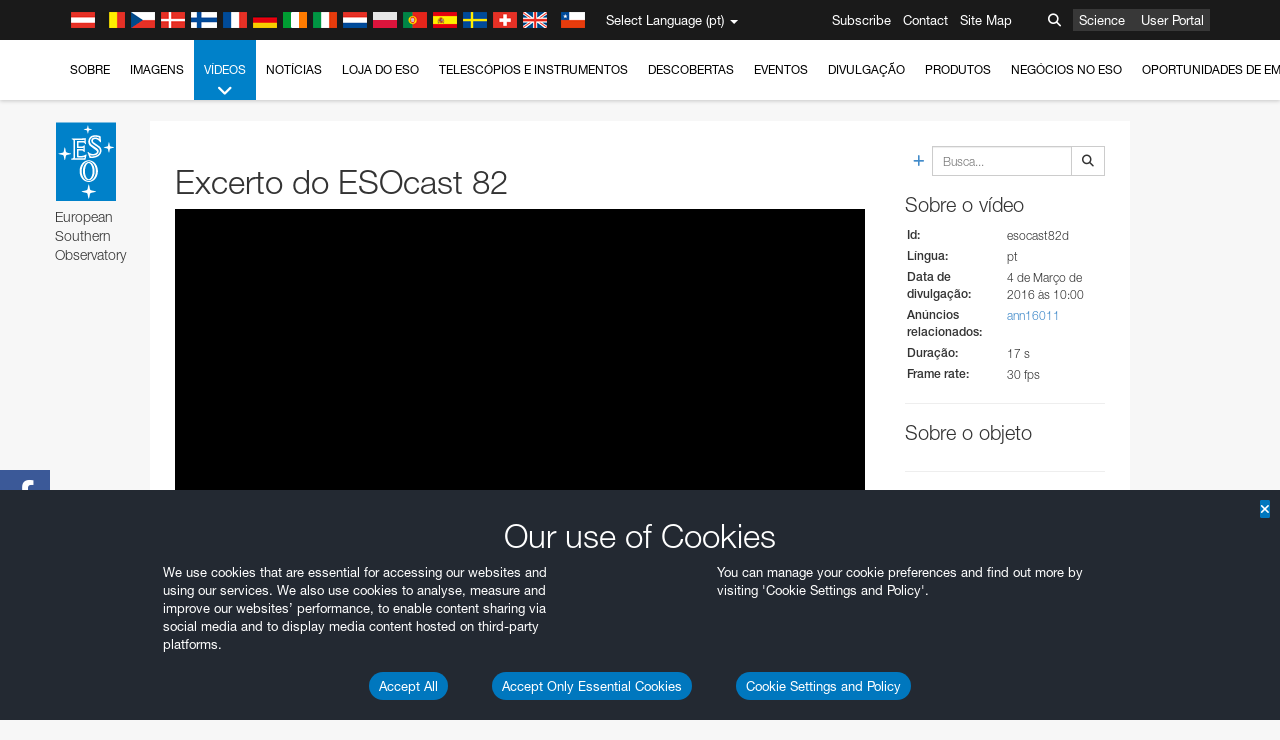

--- FILE ---
content_type: text/html; charset=utf-8
request_url: https://eso.org/public/portugal/videos/esocast82d/?lang
body_size: 15858
content:
<!DOCTYPE html>


<html lang="pt">
<head prefix="og: http://ogp.me/ns# fb: http://ogp.me/ns/fb#">
<meta charset="utf-8">
<meta http-equiv="X-UA-Compatible" content="IE=edge">
<meta name="viewport" content="width=device-width, initial-scale=1">
<base target="_top" />
<meta name="robots" content="index,follow" />

<meta name="description" content="Video Archive" />

<meta name="author" content="information@eso.org" />
<meta name="description" content="ESO, European Organisation for Astronomical Research in the Southern Hemisphere" />
<meta name="keywords" content="ESO, eso.org, Astronomy, Astrophysics, Astronomie, Suedsternwarte, telescopes, detectors, comets, planets, stars, galaxies, nebulae, universe, NTT, VLT, VLTI, ALMA, ELT, La Silla, Paranal, Garching, Chile" />
<meta name="statvooVerification" content="f546f5bccd3fb7f8c5d8e97c6beab814" />


<link rel="alternate" href="https://www.eso.org/public/videos/esocast82d/" hreflang="x-default" /><link rel="alternate" href="https://www.eso.org/public/australia/videos/esocast82d/" hreflang="en-au" /><link rel="alternate" href="https://www.eso.org/public/unitedkingdom/videos/esocast82d/" hreflang="en-gb" /><link rel="alternate" href="https://www.eso.org/public/ireland/videos/esocast82d/" hreflang="en-ie" /><link rel="alternate" href="https://www.eso.org/public/czechrepublic/videos/esocast82d/" hreflang="cs" /><link rel="alternate" href="https://www.eso.org/public/denmark/videos/esocast82d/" hreflang="da" /><link rel="alternate" href="https://www.eso.org/public/netherlands/videos/esocast82d/" hreflang="nl" /><link rel="alternate" href="https://www.eso.org/public/belgium-nl/videos/esocast82d/" hreflang="nl-be" /><link rel="alternate" href="https://www.eso.org/public/finland/videos/esocast82d/" hreflang="fi" /><link rel="alternate" href="https://www.eso.org/public/france/videos/esocast82d/" hreflang="fr" /><link rel="alternate" href="https://www.eso.org/public/belgium-fr/videos/esocast82d/" hreflang="fr-be" /><link rel="alternate" href="https://www.eso.org/public/switzerland-fr/videos/esocast82d/" hreflang="fr-ch" /><link rel="alternate" href="https://www.eso.org/public/germany/videos/esocast82d/" hreflang="de" /><link rel="alternate" href="https://www.eso.org/public/austria/videos/esocast82d/" hreflang="de-at" /><link rel="alternate" href="https://www.eso.org/public/belgium-de/videos/esocast82d/" hreflang="de-be" /><link rel="alternate" href="https://www.eso.org/public/switzerland-de/videos/esocast82d/" hreflang="de-ch" /><link rel="alternate" href="https://www.eso.org/public/italy/videos/esocast82d/" hreflang="it" /><link rel="alternate" href="https://www.eso.org/public/switzerland-it/videos/esocast82d/" hreflang="it-ch" /><link rel="alternate" href="https://www.eso.org/public/poland/videos/esocast82d/" hreflang="pl" /><link rel="alternate" href="https://www.eso.org/public/portugal/videos/esocast82d/" hreflang="pt" /><link rel="alternate" href="https://www.eso.org/public/spain/videos/esocast82d/" hreflang="es" /><link rel="alternate" href="https://www.eso.org/public/chile/videos/esocast82d/" hreflang="es-cl" /><link rel="alternate" href="https://www.eso.org/public/sweden/videos/esocast82d/" hreflang="sv" />

<link href="https://mastodon.social/@esoastronomy" rel="me">
<link rel="shortcut icon" href="https://www.eso.org/public/archives/favicon.ico" />

<title>Excerto do ESOcast 82 | ESO Portugal</title>






<!-- fonts.com tracker -->
<style type="text/css">
    @import url("https://fast.fonts.net/t/1.css?apiType=css&projectid=03892b9b-79f6-4f01-9746-af912ebf5e47");
</style>

<link href="/public/archives/djp/css/main.01d86ad5297f.css" rel="stylesheet" type="text/css" />

<link href="https://feeds.feedburner.com/EsoTopNews" rel="alternate" type="application/rss+xml" title="ESO Top News" />
<link href="https://feeds.feedburner.com/EsoAnnouncements" rel="alternate" type="application/rss+xml" title="ESO Announcements" />
<link href="https://feeds.feedburner.com/ESOcast" rel="alternate" type="application/rss+xml" title="ESOCast" />
<link href="https://recruitment.eso.org/jobs.rss" rel="alternate" type="application/rss+xml" title="Jobs@ESO" />
<link href="https://www.eso.org/public/blog/feed/" rel="alternate" type="application/rss+xml" title="ESOblog" />


<!--[if lte IE 9]>
	<script type="text/javascript" src="/public/archives/djp/js/ie8compat.4841020d40d6.js" charset="utf-8"></script>
	<script src="//oss.maxcdn.com/respond/1.4.2/respond.min.js"></SCRIpt>
	<script src="//oss.maxcdn.com/html5shiv/3.7.2/html5shiv.min.js"></script>
<![endif]-->


<meta property="fb:app_id" content="322213731148492" /><meta property="og:type" content="video.other" /><meta property="og:title" content="Excerto do ESOcast 82" /><meta property="og:image" content="https://cdn.eso.org/videos/videoframe/esocast82d.jpg" /><meta property="og:image:secure_url" content="https://cdn.eso.org/videos/videoframe/esocast82d.jpg" /><meta name="twitter:card" content="summary_large_image" /><meta property="og:url" content="https://www.eso.org/public/portugal/videos/esocast82d/" /><meta property="og:site_name" content="www.eso.org" /><meta property="og:locale" content="pt_PT" /><meta property="og:description" content="Excerto do ESOcast 82" /><meta property="og:video:secure_url" content="https://cdn.eso.org/videos/medium_podcast/esocast82d.mp4" /><meta property="og:video:type" content="video/x-m4v" />

<meta name="twitter:site" content="@ESO" />
<meta name="twitter:creator" content="@ESO" />



















</head>

<body>

<nav class="navbar-general-wrapper" role="navigation">
	<div class="navbar-general">
		<div class="minilogo">
			<a href="/public/">
				<div class="sprites-esologo-23-30" title="European Organisation for Astronomical Research in the Southern Hemisphere"></div>
			</a>
		</div>
		<div id="select-language">
			<div class="flags">
				<div title="Austria" class="sprites-flag_at"></div>
				<div title="Belgium" class="sprites-flag_be"></div>
				<div title="Czechia" class="sprites-flag_cz"></div>
				<div title="Denmark" class="sprites-flag_da"></div>
				<div title="Finland" class="sprites-flag_fi"></div>
				<div title="France" class="sprites-flag_fr"></div>
				<div title="Germany" class="sprites-flag_de"></div>
				<div title="Ireland" class="sprites-flag_ie"></div>
				<div title="Italy" class="sprites-flag_it"></div>
				<div title="Netherlands" class="sprites-flag_nl"></div>
				<div title="Poland" class="sprites-flag_pl"></div>
				<div title="Portugal" class="sprites-flag_pt"></div>
				<div title="Spain" class="sprites-flag_es"></div>
				<div title="Sweden" class="sprites-flag_sv"></div>
				<div title="Switzerland" class="sprites-flag_ch"></div>
				<div title="UK" class="sprites-flag_gb"></div>
				<div style="margin-left: 8px" title="Chile" class="sprites-flag_cl"></div>
			</div>
			<div class="languages">
				<div class="language-button">
					<span class="language-text">Select Language (pt)</span>
					<div class="language-flag"><div title="pt" class="flag sprites-flag_pt">&nbsp;</div><span> (pt)</span></div>
					<span class="caret"></span>
				</div>
				<ul class="languages-dropdown" role="menu">
				
					
					
					<li class="language"><a role="menuitem" href="/public/videos/esocast82d/?lang"><div title="International English" class="flag sprites-flag_en">&nbsp;</div>International English</a></li>
					
				
					
					
					<li class="language"><a role="menuitem" href="/public/denmark/videos/esocast82d/?lang"><div title="Dansk" class="flag sprites-flag_da">&nbsp;</div>Dansk</a></li>
					
				
					
					
					<li class="language"><a role="menuitem" href="/public/germany/videos/esocast82d/?lang"><div title="Deutsch" class="flag sprites-flag_de">&nbsp;</div>Deutsch</a></li>
					
				
					
					
					<li class="language"><a role="menuitem" href="/public/belgium-de/videos/esocast82d/?lang"><div title="Deutsch (Belgien)" class="flag sprites-flag_be">&nbsp;</div>Deutsch (Belgien)</a></li>
					
				
					
					
					<li class="language"><a role="menuitem" href="/public/switzerland-de/videos/esocast82d/?lang"><div title="Deutsch (Schweiz)" class="flag sprites-flag_ch">&nbsp;</div>Deutsch (Schweiz)</a></li>
					
				
					
					
					<li class="language"><a role="menuitem" href="/public/austria/videos/esocast82d/?lang"><div title="Deutsch (Österreich)" class="flag sprites-flag_at">&nbsp;</div>Deutsch (Österreich)</a></li>
					
				
					
					
					<li class="language"><a role="menuitem" href="/public/australia/videos/esocast82d/?lang"><div title="English (Australia)" class="flag sprites-flag_au">&nbsp;</div>English (Australia)</a></li>
					
				
					
					
					<li class="language"><a role="menuitem" href="/public/ireland/videos/esocast82d/?lang"><div title="English (Ireland)" class="flag sprites-flag_ie">&nbsp;</div>English (Ireland)</a></li>
					
				
					
					
					<li class="language"><a role="menuitem" href="/public/unitedkingdom/videos/esocast82d/?lang"><div title="English (UK)" class="flag sprites-flag_gb">&nbsp;</div>English (UK)</a></li>
					
				
					
					
					<li class="language"><a role="menuitem" href="/public/spain/videos/esocast82d/?lang"><div title="Español" class="flag sprites-flag_es">&nbsp;</div>Español</a></li>
					
				
					
					
					<li class="language"><a role="menuitem" href="/public/chile/videos/esocast82d/?lang"><div title="Español (Chile)" class="flag sprites-flag_cl">&nbsp;</div>Español (Chile)</a></li>
					
				
					
					
					<li class="language"><a role="menuitem" href="/public/france/videos/esocast82d/?lang"><div title="Français" class="flag sprites-flag_fr">&nbsp;</div>Français</a></li>
					
				
					
					
					<li class="language"><a role="menuitem" href="/public/belgium-fr/videos/esocast82d/?lang"><div title="Français (Belgique)" class="flag sprites-flag_be">&nbsp;</div>Français (Belgique)</a></li>
					
				
					
					
					<li class="language"><a role="menuitem" href="/public/switzerland-fr/videos/esocast82d/?lang"><div title="Français (Suisse)" class="flag sprites-flag_ch">&nbsp;</div>Français (Suisse)</a></li>
					
				
					
					
					<li class="language"><a role="menuitem" href="/public/italy/videos/esocast82d/?lang"><div title="Italiano" class="flag sprites-flag_it">&nbsp;</div>Italiano</a></li>
					
				
					
					
					<li class="language"><a role="menuitem" href="/public/switzerland-it/videos/esocast82d/?lang"><div title="Italiano (Svizzera)" class="flag sprites-flag_ch">&nbsp;</div>Italiano (Svizzera)</a></li>
					
				
					
					
					<li class="language"><a role="menuitem" href="/public/netherlands/videos/esocast82d/?lang"><div title="Nederlands" class="flag sprites-flag_nl">&nbsp;</div>Nederlands</a></li>
					
				
					
					
					<li class="language"><a role="menuitem" href="/public/belgium-nl/videos/esocast82d/?lang"><div title="Nederlands (België)" class="flag sprites-flag_be">&nbsp;</div>Nederlands (België)</a></li>
					
				
					
					
					<li class="language"><a role="menuitem" href="/public/poland/videos/esocast82d/?lang"><div title="Polski" class="flag sprites-flag_pl">&nbsp;</div>Polski</a></li>
					
				
					
					
					<li class="language selected"><a role="menuitem" href="/public/portugal/videos/esocast82d/?lang"><div title="Português" class="flag sprites-flag_pt">&nbsp;</div>Português</a></li>
					
				
					
					
					<li class="language"><a role="menuitem" href="/public/finland/videos/esocast82d/?lang"><div title="Suomi" class="flag sprites-flag_fi">&nbsp;</div>Suomi</a></li>
					
				
					
					
					<li class="language"><a role="menuitem" href="/public/sweden/videos/esocast82d/?lang"><div title="Svenska" class="flag sprites-flag_sv">&nbsp;</div>Svenska</a></li>
					
				
					
					
					<li class="language"><a role="menuitem" href="/public/czechrepublic/videos/esocast82d/?lang"><div title="Česky" class="flag sprites-flag_cs">&nbsp;</div>Česky</a></li>
					
				
				</ul>
			</div>
		</div>
		<div class="sections">
			<a href="https://www.eso.org/sci.html">Science</a>
			<a href="/UserPortal/">User Portal</a>
			
		</div>
		<div class="searchbox">
			<button type="button" class="btn btn-default" id="searchbox-button">
				<span class="fa fa-search"></span>
			</button>
			<div id="searchbox-dropdown">
				<form action="/public/search/" method="get" class="form-inline" role="search">
					<div class="form-group">
						<div class="input-group">
							<input type="text" value="" placeholder="Busca..." name="q" class="form-control">
							<span class="input-group-btn">
								<button class="btn btn-default" type="submit"><span class="fa fa-search"></span></button>
							</span>
						</div>

							<!-- </span> -->
						<!-- </div> -->
					</div>
				</form>
			</div>
		</div>
		<div class="links">
			<a href="/public/outreach/newsletters/esonews/">Subscribe</a>
			<a href="/public/about-eso/travel/">Contact</a>
			<a href="/public/sitemap/">Site Map</a>
		</div>
	</div>
</nav>



<nav class="main-menu-wrapper" role="navigation">
	<div class="main-menu">
		<div class="mobile-menu clearfix">
			<button class="menu-trigger"><span class="fa fa-navicon"></span> Ver menu</button>
		</div>
		



<ul class="level0 mainmenu-aim">

    <li><a href="/public/about-eso/">Sobre<span class="fa fa-angle-down level0-children-arrows"></span></a>
    
    <span class="mobile-children">
        <span class="fa fa-angle-down"></span>
    </span>
    <div class="level1-wrapper">
        <div class="level1">
            <ul id="submenu-aim-2" class="submenu-aim">
            

<li class=""><a href="/public/about-eso/organisation/">
        Organização
        
    </a></li><li class=""><a href="/public/about-eso/mission-vision-values-strategy/">
        Mission-Vision-Values-Strategy
        
    </a></li><li class=""><a href="/public/about-eso/dg-office/">
        Diretor Geral
        
    </a></li><li class=""><a href="/public/about-eso/committees.html">
        Orgãos governativos do ESO
        
    </a></li><li class="submenu"><a href="/public/about-eso/memberstates/">
        Estados Membros e Parceiros
        
            <span class="desktop-children topmenu-arrow fa fa-angle-right"></span></a><span class="mobile-children"><span class="fa fa-angle-down"></span></span><ul id="submenu-aim-7" class="submenu-aim sublevel"><li class=""><a href="/public/about-eso/memberstates/austrianinvolvement/">
        Áustria
        
    </a></li><li class=""><a href="/public/about-eso/memberstates/belgianinvolvement/">
        Bélgica
        
    </a></li><li class=""><a href="/public/about-eso/memberstates/czechinvolvement/">
        Czechia
        
    </a></li><li class=""><a href="/public/about-eso/memberstates/danishinvolvement/">
        Dinamarca
        
    </a></li><li class=""><a href="/public/about-eso/memberstates/finnishinvolvement/">
        Finlândia
        
    </a></li><li class=""><a href="/public/about-eso/memberstates/frenchinvolvement/">
        França
        
    </a></li><li class=""><a href="/public/about-eso/memberstates/germaninvolvement/">
        Alemanha
        
    </a></li><li class=""><a href="/public/about-eso/memberstates/irishinvolvement/">
        Irlanda
        
    </a></li><li class=""><a href="/public/about-eso/memberstates/italianinvolvement/">
        Itália
        
    </a></li><li class=""><a href="/public/about-eso/memberstates/dutchinvolvement/">
        Países Baixos
        
    </a></li><li class=""><a href="/public/about-eso/memberstates/polishinvolvement/">
        Polónia
        
    </a></li><li class=""><a href="/public/about-eso/memberstates/portugueseinvolvement/">
        Portugal
        
    </a></li><li class=""><a href="/public/about-eso/memberstates/spanishinvolvement/">
        Espanha
        
    </a></li><li class=""><a href="/public/about-eso/memberstates/swedishinvolvement/">
        Suécia
        
    </a></li><li class=""><a href="/public/about-eso/memberstates/swissinvolvement/">
        Suíça
        
    </a></li><li class=""><a href="/public/about-eso/memberstates/britishinvolvement/">
        Reino Unido
        
    </a></li><li class=""><a href="/public/about-eso/strategicpartners/australianinvolvement/">
        Austrália (Parceiro)
        
    </a></li></ul></li><li class="submenu"><a href="/public/about-eso/eso-and-chile/">
        ESO & Chile
        
            <span class="desktop-children topmenu-arrow fa fa-angle-right"></span></a><span class="mobile-children"><span class="fa fa-angle-down"></span></span><ul id="submenu-aim-25" class="submenu-aim sublevel"><li class=""><a href="/public/about-eso/eso-and-chile/representation-office-chile/">
        Gabinete de Representação do ESO no Chile
        
    </a></li></ul></li><li class="submenu"><a href="/public/about-eso/travel/">
        Viagens e contactos
        
            <span class="desktop-children topmenu-arrow fa fa-angle-right"></span></a><span class="mobile-children"><span class="fa fa-angle-down"></span></span><ul id="submenu-aim-27" class="submenu-aim sublevel"><li class=""><a href="/public/about-eso/travel/garching/">
        Viajar para a Sede do ESO
        
    </a></li><li class=""><a href="/public/about-eso/travel/vitacura/">
        Viajar para o Gabinete em Vitacura
        
    </a></li><li class=""><a href="/public/about-eso/travel/guesthouse/">
        Viajar para a Casa de Hóspedes
        
    </a></li><li class=""><a href="/public/about-eso/travel/lasilla/">
        Viajar para La Silla
        
    </a></li><li class=""><a href="/public/about-eso/travel/laserena/">
        Viajar para La Serena
        
    </a></li><li class=""><a href="/public/about-eso/travel/paranal/">
        Viajar para o Paranal
        
    </a></li><li class=""><a href="/public/about-eso/travel/antofagasta/">
        Viajar para Antofagasta
        
    </a></li><li class=""><a href="/public/about-eso/travel/chajnantor/">
        Viajar para o Chajnantor
        
    </a></li><li class=""><a href="/public/about-eso/travel/elt/">
        Viajar para o ELT/Armazones
        
    </a></li></ul></li><li class="submenu"><a href="/public/about-eso/visitors/">
        Visitas aos locais do ESO
        
            <span class="desktop-children topmenu-arrow fa fa-angle-right"></span></a><span class="mobile-children"><span class="fa fa-angle-down"></span></span><ul id="submenu-aim-37" class="submenu-aim sublevel"><li class=""><a href="/public/about-eso/visitors/paranal/">
        Visitas de fim de semana ao Paranal
        
    </a></li><li class=""><a href="/public/about-eso/visitors/lasilla/">
        Visitas de fim de semana a La Silla
        
    </a></li><li class=""><a href="/public/outreach/pressmedia/mediavisits/">
        Visitas dos Meios de Comunicação Social
        
    </a></li><li class=""><a href="/public/about-eso/visitors/virtual-tours/">
        Virtual Visits
        
    </a></li></ul></li><li class=""><a href="/public/about-eso/societal-benefits/">
        ESO e Sociedade
        
    </a></li><li class=""><a href="/public/about-eso/architecture/">
        Arquitetura no ESO
        
    </a></li><li class=""><a href="/public/about-eso/timeline/">
        Friso cronológico
        
    </a></li><li class="submenu"><a class="no-link children" href="#">
        Sustentabilidade
        
            <span class="desktop-children topmenu-arrow fa fa-angle-right"></span></a><span class="mobile-children"><span class="fa fa-angle-down"></span></span><ul id="submenu-aim-45" class="submenu-aim sublevel"><li class=""><a href="/public/about-eso/sustainability/green/">
        Sustentabilidade ambiental no ESO
        
    </a></li><li class=""><a href="/public/about-eso/sustainability/eso-un-sdgs/">
        O ESO e os objetivos de desenvolvimento sustentável das Nações Unidas
        
    </a></li><li class=""><a href="/public/about-eso/sustainability/dei-at-eso/">
        Diversidade, equidade e inclusão
        
    </a></li></ul></li><li class=""><a href="/public/about-eso/dark-skies-preservation/">
        Preservação do céu noturno
        
    </a></li><li class=""><a href="/public/about-eso/privacy/">
        Termos e condições
        
    </a></li>

            </ul>
        </div>
    </div>
    
    </li>

    <li><a href="/public/images/">Imagens<span class="fa fa-angle-down level0-children-arrows"></span></a>
    
    <span class="mobile-children">
        <span class="fa fa-angle-down"></span>
    </span>
    <div class="level1-wrapper">
        <div class="level1">
            <ul id="submenu-aim-51" class="submenu-aim">
            

<li class=""><a href="/public/images/search/">
        Busca avançada
        
    </a></li><li class=""><a href="/public/images/comparisons/">
        Comparação de imagens
        
    </a></li><li class="submenu"><a href="/public/images/potw/">
        Fotografia da Semana
        
            <span class="desktop-children topmenu-arrow fa fa-angle-right"></span></a><span class="mobile-children"><span class="fa fa-angle-down"></span></span><ul id="submenu-aim-54" class="submenu-aim sublevel"><li class=""><a href="/public/images/potw/archive/year/2025/">
        2025
        
    </a></li><li class=""><a href="/public/images/potw/archive/year/2024/">
        2024
        
    </a></li><li class=""><a href="/public/images/potw/archive/year/2023/">
        2023
        
    </a></li><li class=""><a href="/public/images/potw/archive/year/2022/">
        2022
        
    </a></li><li class=""><a href="/public/images/potw/archive/year/2021/">
        2021
        
    </a></li><li class=""><a href="/public/images/potw/archive/year/2020/">
        2020
        
    </a></li><li class=""><a href="/public/images/potw/archive/year/2019/">
        2019
        
    </a></li><li class=""><a href="/public/images/potw/archive/year/2018/">
        2018
        
    </a></li><li class=""><a href="/public/images/potw/archive/year/2017/">
        2017
        
    </a></li><li class=""><a href="/public/images/potw/archive/year/2016/">
        2016
        
    </a></li><li class=""><a href="/public/images/potw/archive/year/2015/">
        2015
        
    </a></li><li class=""><a href="/public/images/potw/archive/year/2014/">
        2014
        
    </a></li><li class=""><a href="/public/images/potw/archive/year/2013/">
        2013
        
    </a></li><li class=""><a href="/public/images/potw/archive/year/2012/">
        2012
        
    </a></li><li class=""><a href="/public/images/potw/archive/year/2011/">
        2011
        
    </a></li><li class=""><a href="/public/images/potw/archive/year/2010/">
        2010
        
    </a></li><li class=""><a href="/public/images/potw/archive/year/2009/">
        2009
        
    </a></li><li class=""><a href="/public/images/potw/archive/year/2008/">
        2008
        
    </a></li><li class=""><a href="/public/images/potw/archive/year/2007/">
        2007
        
    </a></li></ul></li><li class=""><a href="/public/copyright/">
        Utilização de Imagens e Vídeos do ESO
        
    </a></li>

            </ul>
        </div>
    </div>
    
    </li>

    <li class="current current-leaf"><a href="/public/videos/">Vídeos<span class="fa fa-angle-down level0-children-arrows"></span></a>
    
    <span class="mobile-children">
        <span class="fa fa-angle-down"></span>
    </span>
    <div class="level1-wrapper">
        <div class="level1">
            <ul id="submenu-aim-75" class="submenu-aim selected">
            

<li class=""><a href="/public/videos/search/">
        Busca avançada
        
    </a></li><li class=""><a href="/public/copyright/">
        Utilização de Imagens e vídeos do ESO
        
    </a></li><li class=""><a href="/public/videoformats/">
        Formatos vídeo
        
    </a></li>

            </ul>
        </div>
    </div>
    
    </li>

    <li><a href="/public/news/">Notícias<span class="fa fa-angle-down level0-children-arrows"></span></a>
    
    <span class="mobile-children">
        <span class="fa fa-angle-down"></span>
    </span>
    <div class="level1-wrapper">
        <div class="level1">
            <ul id="submenu-aim-79" class="submenu-aim">
            

<li class="submenu"><a href="/public/news/">
        Notas de Imprensa
        
            <span class="desktop-children topmenu-arrow fa fa-angle-right"></span></a><span class="mobile-children"><span class="fa fa-angle-down"></span></span><ul id="submenu-aim-80" class="submenu-aim sublevel"><li class="submenu"><a class="no-link children" href="#">
        2021-2030
        
            <span class="desktop-children topmenu-arrow fa fa-angle-right"></span></a><span class="mobile-children"><span class="fa fa-angle-down"></span></span><ul id="submenu-aim-81" class="submenu-aim sublevel"><li class=""><a href="/public/news/archive/year/2025/">
        2025
        
    </a></li><li class=""><a href="/public/news/archive/year/2024/">
        2024
        
    </a></li><li class=""><a href="/public/news/archive/year/2023/">
        2023
        
    </a></li><li class=""><a href="/public/news/archive/year/2022/">
        2022
        
    </a></li><li class=""><a href="/public/news/archive/year/2021/">
        2021
        
    </a></li></ul></li><li class="submenu"><a class="no-link children" href="#">
        2011–2020
        
            <span class="desktop-children topmenu-arrow fa fa-angle-right"></span></a><span class="mobile-children"><span class="fa fa-angle-down"></span></span><ul id="submenu-aim-87" class="submenu-aim sublevel"><li class=""><a href="/public/news/archive/year/2020/">
        2020
        
    </a></li><li class=""><a href="/public/news/archive/year/2019/">
        2019
        
    </a></li><li class=""><a href="/public/news/archive/year/2018/">
        2018
        
    </a></li><li class=""><a href="/public/news/archive/year/2017/">
        2017
        
    </a></li><li class=""><a href="/public/news/archive/year/2016/">
        2016
        
    </a></li><li class=""><a href="/public/news/archive/year/2015/">
        2015
        
    </a></li><li class=""><a href="/public/news/archive/year/2014/">
        2014
        
    </a></li><li class=""><a href="/public/news/archive/year/2013/">
        2013
        
    </a></li><li class=""><a href="/public/news/archive/year/2012/">
        2012
        
    </a></li><li class=""><a href="/public/news/archive/year/2011/">
        2011
        
    </a></li></ul></li><li class="submenu"><a class="no-link children" href="#">
        2001–2010
        
            <span class="desktop-children topmenu-arrow fa fa-angle-right"></span></a><span class="mobile-children"><span class="fa fa-angle-down"></span></span><ul id="submenu-aim-98" class="submenu-aim sublevel"><li class=""><a href="/public/news/archive/year/2010/">
        2010
        
    </a></li><li class=""><a href="/public/news/archive/year/2009/">
        2009
        
    </a></li><li class=""><a href="/public/news/archive/year/2008/">
        2008
        
    </a></li><li class=""><a href="/public/news/archive/year/2007/">
        2007
        
    </a></li><li class=""><a href="/public/news/archive/year/2006/">
        2006
        
    </a></li><li class=""><a href="/public/news/archive/year/2005/">
        2005
        
    </a></li><li class=""><a href="/public/news/archive/year/2004/">
        2004
        
    </a></li><li class=""><a href="/public/news/archive/year/2003/">
        2003
        
    </a></li><li class=""><a href="/public/news/archive/year/2002/">
        2002
        
    </a></li><li class=""><a href="/public/news/archive/year/2001/">
        2001
        
    </a></li></ul></li><li class="submenu"><a class="no-link children" href="#">
        1991–2000
        
            <span class="desktop-children topmenu-arrow fa fa-angle-right"></span></a><span class="mobile-children"><span class="fa fa-angle-down"></span></span><ul id="submenu-aim-109" class="submenu-aim sublevel"><li class=""><a href="/public/news/archive/year/2000/">
        2000
        
    </a></li><li class=""><a href="/public/news/archive/year/1999/">
        1999
        
    </a></li><li class=""><a href="/public/news/archive/year/1998/">
        1998
        
    </a></li><li class=""><a href="/public/news/archive/year/1997/">
        1997
        
    </a></li><li class=""><a href="/public/news/archive/year/1996/">
        1996
        
    </a></li><li class=""><a href="/public/news/archive/year/1995/">
        1995
        
    </a></li><li class=""><a href="/public/news/archive/year/1994/">
        1994
        
    </a></li><li class=""><a href="/public/news/archive/year/1993/">
        1993
        
    </a></li><li class=""><a href="/public/news/archive/year/1992/">
        1992
        
    </a></li><li class=""><a href="/public/news/archive/year/1991/">
        1991
        
    </a></li></ul></li><li class="submenu"><a class="no-link children" href="#">
        1985–1990
        
            <span class="desktop-children topmenu-arrow fa fa-angle-right"></span></a><span class="mobile-children"><span class="fa fa-angle-down"></span></span><ul id="submenu-aim-120" class="submenu-aim sublevel"><li class=""><a href="/public/news/archive/year/1990/">
        1990
        
    </a></li><li class=""><a href="/public/news/archive/year/1989/">
        1989
        
    </a></li><li class=""><a href="/public/news/archive/year/1988/">
        1988
        
    </a></li><li class=""><a href="/public/news/archive/year/1987/">
        1987
        
    </a></li><li class=""><a href="/public/news/archive/year/1986/">
        1986
        
    </a></li><li class=""><a href="/public/news/archive/year/1985/">
        1985
        
    </a></li></ul></li></ul></li><li class="submenu"><a href="/public/announcements/">
        Anúncios
        
            <span class="desktop-children topmenu-arrow fa fa-angle-right"></span></a><span class="mobile-children"><span class="fa fa-angle-down"></span></span><ul id="submenu-aim-127" class="submenu-aim sublevel"><li class=""><a href="/public/announcements/archive/year/2025/">
        2025
        
    </a></li><li class=""><a href="/public/announcements/archive/year/2024/">
        2024
        
    </a></li><li class=""><a href="/public/announcements/archive/year/2023/">
        2023
        
    </a></li><li class=""><a href="/public/announcements/archive/year/2022/">
        2022
        
    </a></li><li class=""><a href="/public/announcements/archive/year/2021/">
        2021
        
    </a></li><li class=""><a href="/public/announcements/archive/year/2020/">
        2020
        
    </a></li><li class=""><a href="/public/announcements/archive/year/2019/">
        2019
        
    </a></li><li class=""><a href="/public/announcements/archive/year/2018/">
        2018
        
    </a></li><li class=""><a href="/public/announcements/archive/year/2017/">
        2017
        
    </a></li><li class=""><a href="/public/announcements/archive/year/2016/">
        2016
        
    </a></li><li class=""><a href="/public/announcements/archive/year/2015/">
        2015
        
    </a></li><li class=""><a href="/public/announcements/archive/year/2014/">
        2014
        
    </a></li><li class=""><a href="/public/announcements/archive/year/2013/">
        2013
        
    </a></li><li class=""><a href="/public/announcements/archive/year/2012/">
        2012
        
    </a></li><li class=""><a href="/public/announcements/archive/year/2011/">
        2011
        
    </a></li><li class=""><a href="/public/announcements/archive/year/2010/">
        2010
        
    </a></li><li class=""><a href="/public/announcements/archive/year/2009/">
        2009
        
    </a></li></ul></li><li class=""><a href="https://www.eso.org/public/blog/">
        ESOblog
        
    </a></li><li class="submenu"><a href="/public/outreach/pressmedia/">
        Sala de Imprensa
        
            <span class="desktop-children topmenu-arrow fa fa-angle-right"></span></a><span class="mobile-children"><span class="fa fa-angle-down"></span></span><ul id="submenu-aim-146" class="submenu-aim sublevel"><li class=""><a href="/public/outreach/pressmedia/mediavisits/">
        Visitas dos Meios de Comunicação Social
        
    </a></li><li class=""><a href="/public/copyright/">
        Nota de Direitos de Autor
        
    </a></li></ul></li><li class=""><a href="/public/newsletters/">
        Boletins Informativos do ESO
        
    </a></li>

            </ul>
        </div>
    </div>
    
    </li>

    <li><a href="/public/shop/">Loja do ESO<span class="fa fa-angle-down level0-children-arrows"></span></a>
    
    <span class="mobile-children">
        <span class="fa fa-angle-down"></span>
    </span>
    <div class="level1-wrapper">
        <div class="level1">
            <ul id="submenu-aim-150" class="submenu-aim">
            

<li class="submenu"><a href="/public/shop/category/">
        Produtos da loja
        
            <span class="desktop-children topmenu-arrow fa fa-angle-right"></span></a><span class="mobile-children"><span class="fa fa-angle-down"></span></span><ul id="submenu-aim-151" class="submenu-aim sublevel"><li class=""><a href="/public/shop/category/annualreport/">
        Relatórios Anuais
        
    </a></li><li class=""><a href="/public/shop/category/apparel/">
        Indumentária
        
    </a></li><li class=""><a href="/public/shop/category/book/">
        Livros
        
    </a></li><li class=""><a href="/public/shop/category/brochure/">
        Brochuras
        
    </a></li><li class=""><a href="/public/shop/category/calendar/">
        Calendários
        
    </a></li><li class=""><a href="/public/shop/category/capjournal/">
        Revistas CAP
        
    </a></li><li class=""><a href="/public/shop/category/conferenceitem/">
        Conferências
        
    </a></li><li class=""><a href="/public/shop/category/media/">
        DVDs/Bluray/CDs
        
    </a></li><li class=""><a href="/public/shop/category/supernovaactivity/">
        ESO Supernova Activities
        
    </a></li><li class=""><a href="/public/shop/category/flyer/">
        Folhetos
        
    </a></li><li class=""><a href="/public/shop/category/handout/">
        Panfletos
        
    </a></li><li class=""><a href="/public/shop/category/map/">
        Mapas
        
    </a></li><li class=""><a href="/public/shop/category/merchandise/">
        Mercadoria
        
    </a></li><li class=""><a href="/public/shop/category/mountedimage/">
        Imagens emolduradas
        
    </a></li><li class=""><a href="/public/shop/category/postcard/">
        Postais
        
    </a></li><li class=""><a href="/public/shop/category/printedposter/">
        Posters
        
    </a></li><li class=""><a href="/public/shop/category/technicaldocument/">
        Relatórios
        
    </a></li><li class=""><a href="/public/shop/category/sticker/">
        Autocolantes
        
    </a></li></ul></li><li class=""><a href="/public/shop/cart/">
        Ver carrinho de compras
        
    </a></li><li class=""><a href="/public/shop/checkout/">
        Finalizar compra
        
    </a></li><li class="submenu"><a href="/public/shopinfo/">
        Informação
        
            <span class="desktop-children topmenu-arrow fa fa-angle-right"></span></a><span class="mobile-children"><span class="fa fa-angle-down"></span></span><ul id="submenu-aim-172" class="submenu-aim sublevel"><li class=""><a href="/public/shopinfo/bulk_orders/">
        Grandes encomendas
        
    </a></li><li class=""><a href="/public/shopinfo/">
        Passos da compra
        
    </a></li><li class=""><a href="/public/shopinfo/payment/">
        Pagamento
        
    </a></li><li class=""><a href="/public/shopinfo/shipping/">
        Envio
        
    </a></li><li class=""><a href="/public/shopinfo/shopstaff/">
        Compras para funcionários
        
    </a></li><li class=""><a href="/public/shopinfo/terms/">
        Termos e Condições
        
    </a></li></ul></li><li class=""><a href="/public/shop/freeorder/">
        Encomendas gratuitas para educadores e membros dos meios de comunicação social
        
    </a></li>

            </ul>
        </div>
    </div>
    
    </li>

    <li><a href="/public/teles-instr/">Telescópios e Instrumentos<span class="fa fa-angle-down level0-children-arrows"></span></a>
    
    <span class="mobile-children">
        <span class="fa fa-angle-down"></span>
    </span>
    <div class="level1-wrapper">
        <div class="level1">
            <ul id="submenu-aim-180" class="submenu-aim">
            

<li class="submenu"><a href="/public/teles-instr/paranal-observatory/">
        Observatório do Paranal
        
            <span class="desktop-children topmenu-arrow fa fa-angle-right"></span></a><span class="mobile-children"><span class="fa fa-angle-down"></span></span><ul id="submenu-aim-181" class="submenu-aim sublevel"><li class="submenu"><a href="/public/teles-instr/paranal-observatory/vlt/">
        Very Large Telescope
        
            <span class="desktop-children topmenu-arrow fa fa-angle-right"></span></a><span class="mobile-children"><span class="fa fa-angle-down"></span></span><ul id="submenu-aim-182" class="submenu-aim sublevel"><li class="submenu"><a href="/public/teles-instr/paranal-observatory/vlt/vlt-instr/">
        Instrumentos do VLT
        
            <span class="desktop-children topmenu-arrow fa fa-angle-right"></span></a><span class="mobile-children"><span class="fa fa-angle-down"></span></span><ul id="submenu-aim-183" class="submenu-aim sublevel"><li class=""><a href="/public/teles-instr/paranal-observatory/vlt/vlt-instr/4lgsf/">
        4LGSF
        
    </a></li><li class=""><a href="/public/teles-instr/paranal-observatory/vlt/vlt-instr/cubes/">
        CUBES
        
    </a></li><li class=""><a href="/public/teles-instr/paranal-observatory/vlt/vlt-instr/crires+/">
        CRIRES+
        
    </a></li><li class=""><a href="/public/teles-instr/paranal-observatory/vlt/vlt-instr/espresso/">
        ESPRESSO
        
    </a></li><li class=""><a href="/public/teles-instr/paranal-observatory/vlt/vlt-instr/eris/">
        ERIS
        
    </a></li><li class=""><a href="/public/teles-instr/paranal-observatory/vlt/vlt-instr/flames/">
        FLAMES
        
    </a></li><li class=""><a href="/public/teles-instr/paranal-observatory/vlt/vlt-instr/fors/">
        FORS1 and FORS2
        
    </a></li><li class=""><a href="/public/teles-instr/paranal-observatory/vlt/vlt-instr/hawk-i/">
        HAWK-I
        
    </a></li><li class=""><a href="/public/teles-instr/paranal-observatory/vlt/vlt-instr/kmos/">
        KMOS
        
    </a></li><li class=""><a href="/public/teles-instr/paranal-observatory/vlt/vlt-instr/moons/">
        MOONS
        
    </a></li><li class=""><a href="/public/teles-instr/paranal-observatory/vlt/vlt-instr/muse/">
        MUSE
        
    </a></li><li class=""><a href="/public/teles-instr/paranal-observatory/vlt/vlt-instr/sphere/">
        SPHERE
        
    </a></li><li class=""><a href="/public/teles-instr/paranal-observatory/vlt/vlt-instr/uves/">
        UVES
        
    </a></li><li class=""><a href="/public/teles-instr/paranal-observatory/vlt/vlt-instr/visir/">
        VISIR
        
    </a></li><li class=""><a href="/public/teles-instr/paranal-observatory/vlt/vlt-instr/x-shooter/">
        X-shooter
        
    </a></li></ul></li><li class="submenu"><a href="/public/teles-instr/paranal-observatory/vlt/vlti/">
        Interferómetro do VLT
        
            <span class="desktop-children topmenu-arrow fa fa-angle-right"></span></a><span class="mobile-children"><span class="fa fa-angle-down"></span></span><ul id="submenu-aim-199" class="submenu-aim sublevel"><li class=""><a href="/public/teles-instr/paranal-observatory/vlt/vlt-instr/gravity+/">
        GRAVITY+
        
    </a></li><li class=""><a href="/public/teles-instr/paranal-observatory/vlt/vlt-instr/gravity/">
        GRAVITY
        
    </a></li><li class=""><a href="/public/teles-instr/paranal-observatory/vlt/vlt-instr/matisse/">
        MATISSE
        
    </a></li><li class=""><a href="/public/teles-instr/paranal-observatory/vlt/vlt-instr/naomi/">
        NAOMI
        
    </a></li><li class=""><a href="/public/teles-instr/paranal-observatory/vlt/vlt-instr/pionier/">
        PIONIER
        
    </a></li></ul></li><li class=""><a href="/public/teles-instr/paranal-observatory/vlt/auxiliarytelescopes/">
        Telescópios Auxiliares
        
    </a></li></ul></li><li class="submenu"><a href="/public/teles-instr/paranal-observatory/surveytelescopes/">
        Telescópios de rastreio
        
            <span class="desktop-children topmenu-arrow fa fa-angle-right"></span></a><span class="mobile-children"><span class="fa fa-angle-down"></span></span><ul id="submenu-aim-206" class="submenu-aim sublevel"><li class="submenu"><a href="/public/teles-instr/paranal-observatory/surveytelescopes/vista/">
        VISTA
        
            <span class="desktop-children topmenu-arrow fa fa-angle-right"></span></a><span class="mobile-children"><span class="fa fa-angle-down"></span></span><ul id="submenu-aim-207" class="submenu-aim sublevel"><li class=""><a href="/public/teles-instr/paranal-observatory/surveytelescopes/vista/mirror/">
        O espelho VISTA
        
    </a></li><li class=""><a href="/public/teles-instr/paranal-observatory/surveytelescopes/vista/4most/">
        4MOST
        
    </a></li><li class=""><a href="/public/teles-instr/paranal-observatory/surveytelescopes/vista/surveys/">
        Os rastreios VISTA
        
    </a></li><li class=""><a href="/public/teles-instr/paranal-observatory/surveytelescopes/vista/consortium/">
        O consórcio VISTA
        
    </a></li></ul></li><li class="submenu"><a href="/public/teles-instr/paranal-observatory/surveytelescopes/vst/">
        VST
        
            <span class="desktop-children topmenu-arrow fa fa-angle-right"></span></a><span class="mobile-children"><span class="fa fa-angle-down"></span></span><ul id="submenu-aim-212" class="submenu-aim sublevel"><li class=""><a href="/public/teles-instr/paranal-observatory/surveytelescopes/vst/mirror/">
        The VST mirrors
        
    </a></li><li class=""><a href="/public/teles-instr/paranal-observatory/surveytelescopes/vst/camera/">
        OmegaCAM
        
    </a></li><li class=""><a href="/public/teles-instr/paranal-observatory/surveytelescopes/vst/surveys/">
        OS rastreios VST
        
    </a></li></ul></li></ul></li><li class=""><a href="/public/teles-instr/paranal-observatory/speculoos/">
        SPECULOOS
        
    </a></li><li class=""><a href="/public/teles-instr/paranal-observatory/ngts/">
        NGTS
        
    </a></li><li class=""><a href="/public/teles-instr/paranal-observatory/ctao/">
        Cherenkov Telescope Array Observatory
        
    </a></li></ul></li><li class="submenu"><a href="/public/teles-instr/lasilla/">
        Observatório de La Silla
        
            <span class="desktop-children topmenu-arrow fa fa-angle-right"></span></a><span class="mobile-children"><span class="fa fa-angle-down"></span></span><ul id="submenu-aim-219" class="submenu-aim sublevel"><li class=""><a href="/public/teles-instr/lasilla/swedish/">
        Telescópio submilimétrico sueco-ESO
        
    </a></li><li class="submenu"><a href="/public/teles-instr/lasilla/ntt/">
        New Technology Telescope
        
            <span class="desktop-children topmenu-arrow fa fa-angle-right"></span></a><span class="mobile-children"><span class="fa fa-angle-down"></span></span><ul id="submenu-aim-221" class="submenu-aim sublevel"><li class=""><a href="/public/teles-instr/lasilla/ntt/efosc2/">
        EFOSC2
        
    </a></li><li class=""><a href="/public/teles-instr/lasilla/ntt/sofi/">
        SOFI
        
    </a></li><li class=""><a href="/public/teles-instr/lasilla/ntt/soxs/">
        SOXS
        
    </a></li></ul></li><li class="submenu"><a href="/public/teles-instr/lasilla/36/">
        Telescópio de 3,6 metros do ESO
        
            <span class="desktop-children topmenu-arrow fa fa-angle-right"></span></a><span class="mobile-children"><span class="fa fa-angle-down"></span></span><ul id="submenu-aim-225" class="submenu-aim sublevel"><li class=""><a href="/public/teles-instr/lasilla/36/harps/">
        HARPS
        
    </a></li><li class=""><a href="/public/teles-instr/lasilla/36/nirps/">
        NIRPS
        
    </a></li></ul></li><li class="submenu"><a href="/public/teles-instr/lasilla/mpg22/">
        Telescópio MPG/ESO de 2,2 metros
        
            <span class="desktop-children topmenu-arrow fa fa-angle-right"></span></a><span class="mobile-children"><span class="fa fa-angle-down"></span></span><ul id="submenu-aim-228" class="submenu-aim sublevel"><li class=""><a href="/public/teles-instr/lasilla/mpg22/feros/">
        FEROS
        
    </a></li><li class=""><a href="/public/teles-instr/lasilla/mpg22/grond/">
        GROND
        
    </a></li><li class=""><a href="/public/teles-instr/lasilla/mpg22/wfi/">
        WFI
        
    </a></li></ul></li><li class="submenu"><a href="/public/teles-instr/lasilla/swiss/">
        Telescópio suíço de 1,2 metros Leonhard Euler
        
            <span class="desktop-children topmenu-arrow fa fa-angle-right"></span></a><span class="mobile-children"><span class="fa fa-angle-down"></span></span><ul id="submenu-aim-232" class="submenu-aim sublevel"><li class=""><a href="/public/teles-instr/lasilla/swiss/coralie/">
        CORALIE
        
    </a></li></ul></li><li class=""><a href="/public/teles-instr/lasilla/rem/">
        Telescópio Rapid Eye Mount
        
    </a></li><li class=""><a href="/public/teles-instr/lasilla/trappist/">
        TRAnsiting Planets and PlanetesImals Small Telescope–South
        
    </a></li><li class="submenu"><a href="/public/teles-instr/lasilla/danish154/">
        Telescópio dinamarquês de 1,54 metros
        
            <span class="desktop-children topmenu-arrow fa fa-angle-right"></span></a><span class="mobile-children"><span class="fa fa-angle-down"></span></span><ul id="submenu-aim-236" class="submenu-aim sublevel"><li class=""><a href="/public/teles-instr/lasilla/danish154/dfosc/">
        DFOSC
        
    </a></li></ul></li><li class=""><a href="/public/teles-instr/lasilla/tarot/">
        Télescope à Action Rapide pour les Objets Transitoires
        
    </a></li><li class=""><a href="/public/teles-instr/lasilla/1mschmidt/">
        Telescópio Schmidt de 1 metro do ESO
        
    </a></li><li class=""><a href="/public/teles-instr/lasilla/152metre/">
        Telescópio de 1,52 metros do ESO
        
    </a></li><li class="submenu"><a href="/public/teles-instr/lasilla/1metre/">
        Telescópio de 1 metro do ESO
        
            <span class="desktop-children topmenu-arrow fa fa-angle-right"></span></a><span class="mobile-children"><span class="fa fa-angle-down"></span></span><ul id="submenu-aim-241" class="submenu-aim sublevel"><li class=""><a href="/public/teles-instr/lasilla/1metre/fideos/">
        FIDEOS
        
    </a></li></ul></li><li class=""><a href="/public/teles-instr/lasilla/05metre/">
        Telescópio de 0,5 metros do ESO
        
    </a></li><li class=""><a href="/public/teles-instr/lasilla/coude/">
        Telescópio Auxiliar Coudé
        
    </a></li><li class=""><a href="/public/teles-instr/lasilla/marly/">
        Telescópio MarLy de 1 metro
        
    </a></li><li class=""><a href="/public/teles-instr/lasilla/09metre/">
        Telescópio holandês de 0,9 metros
        
    </a></li><li class=""><a href="/public/teles-instr/lasilla/t70/">
        Telescópio suíço T70
        
    </a></li><li class=""><a href="/public/teles-instr/lasilla/bochum/">
        Telescópio Bochum de 0,61 metros
        
    </a></li><li class=""><a href="/public/teles-instr/lasilla/danish05/">
        Telescópio dinamarquês de 0,5 metros
        
    </a></li><li class=""><a href="/public/teles-instr/lasilla/gpo/">
        Telescópio Grand Prisme Objectif
        
    </a></li><li class=""><a href="/public/teles-instr/lasilla/swiss04/">
        Telescópio suíço de 0,4 metros
        
    </a></li><li class=""><a href="/public/teles-instr/lasilla/marseille/">
        Telescópio de Marseilha de 0,36 metros
        
    </a></li><li class=""><a href="/public/teles-instr/lasilla/grb/">
        Sistema de Monitorização GBR
        
    </a></li><li class=""><a href="/public/teles-instr/lasilla/mascara/">
        MASCARA
        
    </a></li><li class=""><a href="/public/teles-instr/lasilla/blackgem/">
        BlackGEM
        
    </a></li><li class=""><a href="/public/teles-instr/lasilla/extra/">
        ExTrA
        
    </a></li><li class=""><a href="/public/teles-instr/lasilla/test-bed/">
        Test-Bed Telescope
        
    </a></li></ul></li><li class="submenu"><a href="/public/teles-instr/apex/">
        APEX
        
            <span class="desktop-children topmenu-arrow fa fa-angle-right"></span></a><span class="mobile-children"><span class="fa fa-angle-down"></span></span><ul id="submenu-aim-258" class="submenu-aim sublevel"><li class=""><a href="/public/teles-instr/apex/artemis/">
        ArTéMiS
        
    </a></li><li class=""><a href="/public/teles-instr/apex/champ-plus/">
        CHAMP+
        
    </a></li><li class=""><a href="/public/teles-instr/apex/concerto/">
        CONCERTO
        
    </a></li><li class=""><a href="/public/teles-instr/apex/flash-plus/">
        FLASH+
        
    </a></li><li class=""><a href="/public/teles-instr/apex/pi230/">
        PI230
        
    </a></li><li class=""><a href="/public/teles-instr/apex/saboca/">
        SABOCA
        
    </a></li><li class=""><a href="/public/teles-instr/apex/sepia/">
        SEPIA
        
    </a></li></ul></li><li class="submenu"><a href="/public/teles-instr/alma/">
        ALMA
        
            <span class="desktop-children topmenu-arrow fa fa-angle-right"></span></a><span class="mobile-children"><span class="fa fa-angle-down"></span></span><ul id="submenu-aim-266" class="submenu-aim sublevel"><li class=""><a href="/public/teles-instr/alma/antennas/">
        Antenas
        
    </a></li><li class=""><a href="/public/teles-instr/alma/transporters/">
        Transportadores
        
    </a></li><li class=""><a href="/public/teles-instr/alma/interferometry/">
        Interferometria
        
    </a></li><li class=""><a href="/public/teles-instr/alma/receiver-bands/">
        Bandas Receptoras
        
    </a></li><li class=""><a href="/public/teles-instr/alma/residencia/">
        Residencia ALMA
        
    </a></li><li class=""><a href="/public/teles-instr/alma/wsu/">
        Wideband Sensitivity Upgrade
        
    </a></li></ul></li><li class=""><a href="/public/teles-instr/elt/">
        ELT
        
    </a></li><li class="submenu"><a href="/public/teles-instr/technology/">
        Tecnologia para telescópios
        
            <span class="desktop-children topmenu-arrow fa fa-angle-right"></span></a><span class="mobile-children"><span class="fa fa-angle-down"></span></span><ul id="submenu-aim-274" class="submenu-aim sublevel"><li class=""><a href="/public/teles-instr/technology/active_optics/">
        Óptica ativa
        
    </a></li><li class=""><a href="/public/teles-instr/technology/adaptive_optics/">
        Óptica adaptativa
        
    </a></li><li class=""><a href="/public/teles-instr/technology/ifu/">
        Unidades de Campo Integral
        
    </a></li><li class=""><a href="/public/teles-instr/technology/interferometry/">
        Interferometria
        
    </a></li><li class=""><a href="/public/teles-instr/technology/spectroscopy/">
        Espectroscopia
        
    </a></li><li class=""><a href="/public/teles-instr/technology/polarimetry/">
        Polarimetria
        
    </a></li></ul></li><li class=""><a href="/public/teles-instr/instruments/">
        Instrumentos
        
    </a></li>

            </ul>
        </div>
    </div>
    
    </li>

    <li><a href="/public/science/">Descobertas<span class="fa fa-angle-down level0-children-arrows"></span></a>
    
    <span class="mobile-children">
        <span class="fa fa-angle-down"></span>
    </span>
    <div class="level1-wrapper">
        <div class="level1">
            <ul id="submenu-aim-282" class="submenu-aim">
            

<li class=""><a href="/public/science/key-discoveries/">
        Descobertas astronómicas principais do ESO
        
    </a></li><li class=""><a href="/public/science/exoplanets/">
        Exoplanetas
        
    </a></li><li class=""><a href="/public/science/gravitationalwaves/">
        Detecções visíveis de fontes de ondas gravitacionais
        
    </a></li><li class="submenu"><a class="no-link children" href="#">
        Buracos negros
        
            <span class="desktop-children topmenu-arrow fa fa-angle-right"></span></a><span class="mobile-children"><span class="fa fa-angle-down"></span></span><ul id="submenu-aim-286" class="submenu-aim sublevel"><li class=""><a href="https://www.eso.org/public/science/event-horizon/">
        Primeira imagem de um buraco negro
        
    </a></li><li class=""><a href="https://www.eso.org/public/science/EHT-MilkyWay/">
        Primeira imagem do buraco negro central da Via Láctea
        
    </a></li><li class=""><a href="https://www.eso.org/public/science/gc/">
        Mais sobre o buraco negro situado no centro galático
        
    </a></li></ul></li><li class=""><a href="/public/science/grb/">
        Explosões de raios gama
        
    </a></li><li class=""><a href="/public/science/archive/">
        Arquivo Científico
        
    </a></li>

            </ul>
        </div>
    </div>
    
    </li>

    <li><a href="/public/events/">Eventos<span class="fa fa-angle-down level0-children-arrows"></span></a>
    
    <span class="mobile-children">
        <span class="fa fa-angle-down"></span>
    </span>
    <div class="level1-wrapper">
        <div class="level1">
            <ul id="submenu-aim-292" class="submenu-aim">
            

<li class="submenu"><a href="/public/events/exhibitions/">
        Exposições
        
            <span class="desktop-children topmenu-arrow fa fa-angle-right"></span></a><span class="mobile-children"><span class="fa fa-angle-down"></span></span><ul id="submenu-aim-293" class="submenu-aim sublevel"><li class=""><a href="/public/events/exhibitions/perma_exhibitions/">
        Exposições Permanentes do ESO
        
    </a></li></ul></li>

            </ul>
        </div>
    </div>
    
    </li>

    <li><a href="/public/outreach/">Divulgação<span class="fa fa-angle-down level0-children-arrows"></span></a>
    
    <span class="mobile-children">
        <span class="fa fa-angle-down"></span>
    </span>
    <div class="level1-wrapper">
        <div class="level1">
            <ul id="submenu-aim-295" class="submenu-aim">
            

<li class="submenu"><a href="/public/outreach/eduoff/">
        Educação
        
            <span class="desktop-children topmenu-arrow fa fa-angle-right"></span></a><span class="mobile-children"><span class="fa fa-angle-down"></span></span><ul id="submenu-aim-296" class="submenu-aim sublevel"><li class=""><a href="https://supernova.eso.org/education/teacher-training/">
        Escolas para professores
        
    </a></li><li class=""><a href="http://kids.alma.cl/?lang=en">
        ALMA para as Crianças
        
    </a></li></ul></li><li class="submenu"><a class="no-link children" href="#">
        Parcerias
        
            <span class="desktop-children topmenu-arrow fa fa-angle-right"></span></a><span class="mobile-children"><span class="fa fa-angle-down"></span></span><ul id="submenu-aim-299" class="submenu-aim sublevel"><li class=""><a href="/public/outreach/partnerships/eson/">
        Rede de Divulgação Científica do ESO
        
    </a></li></ul></li><li class=""><a href="/public/outreach/social/">
        Redes Sociais
        
    </a></li><li class=""><a href="https://www.eso.org/public/outreach/webcams/">
        Câmaras web
        
    </a></li><li class=""><a href="https://supernova.eso.org/">
        ESO Supernova
        
    </a></li><li class=""><a href="/public/outreach/ai-disclaimer/">
        AI Disclaimer
        
    </a></li>

            </ul>
        </div>
    </div>
    
    </li>

    <li><a href="/public/products/">Produtos<span class="fa fa-angle-down level0-children-arrows"></span></a>
    
    <span class="mobile-children">
        <span class="fa fa-angle-down"></span>
    </span>
    <div class="level1-wrapper">
        <div class="level1">
            <ul id="submenu-aim-305" class="submenu-aim">
            

<li class="submenu"><a class="no-link children" href="#">
        Audiovisual e multimédia
        
            <span class="desktop-children topmenu-arrow fa fa-angle-right"></span></a><span class="mobile-children"><span class="fa fa-angle-down"></span></span><ul id="submenu-aim-306" class="submenu-aim sublevel"><li class=""><a href="/public/products/models3d/">
        Modelos 3D
        
    </a></li><li class=""><a href="/public/products/music/">
        Música
        
    </a></li><li class=""><a href="/public/products/planetariumshows/">
        Espectáculos de planetário
        
    </a></li><li class=""><a href="/public/products/presentations/">
        Apresentações
        
    </a></li><li class=""><a href="/public/products/soundscapes/">
        Soundscapes
        
    </a></li><li class=""><a href="https://www.eso.org/public/products/virtualbackgrounds/">
        Virtual Backgrounds
        
    </a></li><li class=""><a href="/public/products/virtualtours/">
        Visitas Virtuais
        
    </a></li></ul></li><li class="submenu"><a class="no-link children" href="#">
        Produtos impressos
        
            <span class="desktop-children topmenu-arrow fa fa-angle-right"></span></a><span class="mobile-children"><span class="fa fa-angle-down"></span></span><ul id="submenu-aim-314" class="submenu-aim sublevel"><li class=""><a href="/public/products/annualreports/">
        Relatórios Anuais
        
    </a></li><li class=""><a href="/public/products/books/">
        Livros
        
    </a></li><li class=""><a href="/public/products/brochures/">
        Brochuras
        
    </a></li><li class=""><a href="/public/products/calendars/">
        Calendários
        
    </a></li><li class=""><a href="/public/products/flyers/">
        Folhetos
        
    </a></li><li class=""><a href="/public/products/maps/">
        Mapas
        
    </a></li><li class=""><a href="/public/products/presskits/">
        Kits de imprensa
        
    </a></li><li class=""><a href="/public/products/postcards/">
        Postais
        
    </a></li><li class=""><a href="/public/products/stickers/">
        Autocolantes
        
    </a></li><li class=""><a href="/public/products/print_posters/">
        Posters impressos
        
    </a></li><li class=""><a href="/public/products/papermodels/">
        Modelos em papel
        
    </a></li></ul></li><li class="submenu"><a href="/public/products/merchandise/">
        Mercadoria
        
            <span class="desktop-children topmenu-arrow fa fa-angle-right"></span></a><span class="mobile-children"><span class="fa fa-angle-down"></span></span><ul id="submenu-aim-326" class="submenu-aim sublevel"><li class=""><a href="/public/products/merchandise/">
        Mercadoria
        
    </a></li><li class=""><a href="/public/products/apparel/">
        Indumentária
        
    </a></li><li class=""><a href="/public/products/mountedimages/">
        Imagens emolduradas
        
    </a></li></ul></li><li class="submenu"><a class="no-link children" href="#">
        Produtos eletrónicos
        
            <span class="desktop-children topmenu-arrow fa fa-angle-right"></span></a><span class="mobile-children"><span class="fa fa-angle-down"></span></span><ul id="submenu-aim-330" class="submenu-aim sublevel"><li class=""><a href="/public/products/elec_posters/">
        Posters eletrónicos
        
    </a></li><li class=""><a href="https://www.eso.org/public/products/virtualbackgrounds/">
        Virtual Backgrounds
        
    </a></li></ul></li><li class=""><a href="/public/products/exhibitions/">
        Material para exposições
        
    </a></li><li class=""><a href="/public/products/logos/">
        Logótipos
        
    </a></li><li class=""><a href="/public/shop/">
        Encomende na loja do ESO
        
    </a></li>

            </ul>
        </div>
    </div>
    
    </li>

    <li><a href="/public/industry/">Negócios no ESO<span class="fa fa-angle-down level0-children-arrows"></span></a>
    
    <span class="mobile-children">
        <span class="fa fa-angle-down"></span>
    </span>
    <div class="level1-wrapper">
        <div class="level1">
            <ul id="submenu-aim-336" class="submenu-aim">
            

<li class=""><a href="/public/industry/cp.html">
        Aquisição no ESO
        
    </a></li><li class=""><a href="https://www.eso.org/public/industry/events/">
        Eventos para a Indústria
        
    </a></li><li class="submenu"><a href="/public/industry/techtrans/">
        Transferência de tecnologia
        
            <span class="desktop-children topmenu-arrow fa fa-angle-right"></span></a><span class="mobile-children"><span class="fa fa-angle-down"></span></span><ul id="submenu-aim-339" class="submenu-aim sublevel"><li class=""><a href="/public/industry/techtrans/technology-developed-by-industry-or-institutes/">
        Tecnologia desenvolvida por indústrias
        
    </a></li><li class=""><a href="/public/industry/techtrans/develeso/">
        Tecnologias inovadoras do ESO
        
    </a></li><li class=""><a href="/public/industry/techtrans/developments/">
        O "know-how" do ESO
        
    </a></li></ul></li><li class=""><a href="/public/industry/projects/">
        Projects
        
    </a></li><li class=""><a href="/public/industry/contact/">
        Contactos
        
    </a></li>

            </ul>
        </div>
    </div>
    
    </li>

    <li><a href="https://recruitment.eso.org/">Oportunidades de emprego<span class="fa fa-angle-down level0-children-arrows"></span></a>
    
    <span class="mobile-children">
        <span class="fa fa-angle-down"></span>
    </span>
    <div class="level1-wrapper">
        <div class="level1">
            <ul id="submenu-aim-345" class="submenu-aim">
            

<li class=""><a href="https://recruitment.eso.org/">
        Recrutamento
        
    </a></li><li class="submenu"><a href="/public/jobs/conditions/">
        Condições de emprego
        
            <span class="desktop-children topmenu-arrow fa fa-angle-right"></span></a><span class="mobile-children"><span class="fa fa-angle-down"></span></span><ul id="submenu-aim-347" class="submenu-aim sublevel"><li class=""><a href="/public/jobs/conditions/intstaff/">
        Funcionários internacionais
        
    </a></li><li class=""><a href="/public/jobs/conditions/localstaff/">
        Local Staff Members (Spanish / English)
        
    </a></li><li class=""><a href="/public/jobs/conditions/fellows/">
        Bolseiros
        
    </a></li><li class=""><a href="/public/jobs/conditions/students/">
        Estudantes
        
    </a></li><li class=""><a href="/public/jobs/conditions/paidassoc/">
        Paid Associates
        
    </a></li></ul></li><li class=""><a href="/public/jobs/working-at-eso/">
        Trabalhar no ESO
        
    </a></li><li class=""><a href="/public/jobs/other-information/">
        Outras informações
        
    </a></li>

            </ul>
        </div>
    </div>
    
    </li>

</ul>


	</div>
</nav>

<div id="content" class="">


<div id="eso-side-logo">
    <a href="/public/">
    <div data-spy="affix" class="affix">
        <div class="sprites-esologo"></div>
        <span>European<br>Southern<br>Observatory</span>
    </div>
    </a>
</div>

<div class="container " id="body">


<div class="row no-page">
    <div class="col-md-12">
        
        
    </div>
</div>


<div class="row page">
    <div class="col-md-9 left-column">





<h1>Excerto do ESOcast 82</h1>

    <div class="youtube-wrapper">
        <div id="youtube-player"></div>
    </div>


<p><p>A poeira no Sistema Solar dispersa a luz solar na nossa direção. Podemos ver esta luz dispersada à noite, num local muito escuro, como um brilho etéreo no céu, ao qual chamamos luz zodiacal.</p></p>
<strong>Créditos:</strong><br><div class="credit"><p>ESO/L. Calçada/Petr Horálek</p></div>

<div class="copyright">
    <a href="/public/outreach/copyright/">Utilização de Imagens, Vídeos e Música do ESO</a><br />
</div>



    </div>
    <div class="col-md-3 right-column">


<div class="archive-search"><a href="/public/videos/search/" class="advanced-search" data-container="body" data-toggle="tooltip" data-placement="left" title="Advanced&nbsp;Search"><span class="fa fa-plus"></span></a><form class="form-inline" role="form" action="/public/portugal/videos/" method="GET"><div class="form-group"><div class="input-group"><input id="id_archivesearch" type="text" value="" placeholder="Busca..." name="search" class="form-control input-sm" /><span class="input-group-btn"><button class="btn btn-default btn-sm" type="submit"><span class="fa fa-search"></span></button></span></div></div></form></div>







<div class="object-info"><h3>Sobre o vídeo</h3><div><table><tr><td class="title">Id:</td><td>esocast82d</td></tr><tr><td class="title">Língua:</td><td>pt</td></tr><tr><td class="title">Data de divulgação:</td><td>4 de Março de 2016 às 10:00</td></tr><tr><td class="title">Anúncios relacionados:</td><td><a href="/public/portugal/announcements/ann16011/">ann16011</a></td></tr><tr><td class="title">Duração:</td><td>17 s</td></tr><tr><td class="title">Frame rate:</td><td>30 fps</td></tr></table></div><hr><h3>Sobre o objeto</h3><div><table></table></div></div>




<hr>







<div style="background-color: #ffe8e8"><h3  class="archivegrouptitle" >Ultra HD <a style="font-size: 14px" href="/public/videoformats/">(info)</a></h3><div class="archive_download"><span class="archive_dl_icon"><img src="/public/archives/djp/icons/icon_movie.b167026eb1ff.png" /></span><span class="archive_dl_text"><a href="https://cdn.eso.org/videos/ultra_hd/esocast82d.mp4">4K Ultra HD Preview H.264</a></span><span class="archive_dl_size"><div>
                    
                        74,8 MB
                    
                    
                    </div></span></div><div class="archive_download"><span class="archive_dl_icon"><img src="/public/archives/djp/icons/icon_movie.b167026eb1ff.png" /></span><span class="archive_dl_text"><a href="https://cdn.eso.org/videos/ultra_hd_h265/esocast82d.mp4">4K Ultra HD Preview H.265</a></span><span class="archive_dl_size"><div>
                    
                        66,1 MB
                    
                    
                    </div></span></div><hr class="esohr" /></div><div><h3  class="archivegrouptitle" >HD</h3><div class="archive_download"><span class="archive_dl_icon"><img src="/public/archives/djp/icons/icon_movie.b167026eb1ff.png" /></span><span class="archive_dl_text"><a href="https://cdn.eso.org/videos/hd_and_apple/esocast82d.m4v" rel="shadowbox;width=1280;height=720;player=qt" title="Excerto do ESOcast 82">HD &amp; Apple TV Preview</a></span><span class="archive_dl_size"><div>
                    
                        17,7 MB
                    
                    
                    </div></span></div><div class="archive_download"><span class="archive_dl_icon"><img src="/public/archives/djp/icons/icon_movie.b167026eb1ff.png" /></span><span class="archive_dl_text"><a href="https://cdn.eso.org/videos/hd_1080p25_screen/esocast82d.mp4">Full HD Preview 1080p</a></span><span class="archive_dl_size"><div>
                    
                        49,8 MB
                    
                    
                    </div></span></div><hr class="esohr" /></div><div><h3  class="archivegrouptitle" >Medium</h3><div class="archive_download"><span class="archive_dl_icon"><img src="/public/archives/djp/icons/icon_movie.b167026eb1ff.png" /></span><span class="archive_dl_text"><a href="https://cdn.eso.org/videos/medium_podcast/esocast82d.mp4" rel="shadowbox;width=640;height=360" title="Excerto do ESOcast 82">Podcast de Vídeos</a></span><span class="archive_dl_size"><div>
                    
                        4,7 MB
                    
                    
                    </div></span></div><hr class="esohr" /></div><div><h3  class="archivegrouptitle" >For Broadcasters</h3><div class="archive_download"><span class="archive_dl_icon"><img src="/public/archives/djp/icons/icon_movie.b167026eb1ff.png" /></span><span class="archive_dl_text"><a href="https://cdn.eso.org/videos/ultra_hd_broadcast/esocast82d.avi">4K Ultra HD Broadcast</a></span><span class="archive_dl_size"><div><span style="color:red">1,1 GB</span><a class="download-info" role="button" tabindex="0" data-toggle="popover" data-html="true" data-trigger="focus" data-placement="bottom" data-content="<strong>Warning: Big file!</strong><br>As no network or browser is 100% stable, we <em>strongly</em> recommend using a download manager (like <a href='http://www.freedownloadmanager.org/download.htm'>Free Download Manager</a> or the command line tool <a href='http://aria2.sourceforge.net/'>aria2</a>).<br><strong>Note:</strong><br>Crediting this video with the full credit line, in a visible way is MANDATORY, if you want to use it without paying a fee. The full credit line to use can be found in each video caption."><i class="fa-regular fa-circle-question"></i></a><a class="download-info" role="button" tabindex="0" data-toggle="popover" data-html="true" data-trigger="click" data-placement="bottom" data-title="sha256 checksum" data-content="e3232119e5122de0be384be786fc2d8e42390ffbea3dd360ca57d9a390e19402&nbsp;&nbsp;esocast82d.avi"> checksum</a></div></span></div><div class="archive_download"><span class="archive_dl_icon"><img src="/public/archives/djp/icons/icon_movie.b167026eb1ff.png" /></span><span class="archive_dl_text"><a href="https://cdn.eso.org/videos/hd_1080p25_broadcast/esocast82d.avi">Full HD Broadcast 1080p</a></span><span class="archive_dl_size"><div><span style="color:red">351,6 MB</span><a class="download-info" role="button" tabindex="0" data-toggle="popover" data-html="true" data-trigger="click" data-placement="bottom" data-title="sha256 checksum" data-content="25653520fcb725535609c29a27663cf5cccfff9754ed8257d9730db412e0c145&nbsp;&nbsp;esocast82d.avi"> checksum</a></div></span></div><hr class="esohr" /></div>


















    </div>
</div>


</div> <!-- #body -->


<div class="footernote">
    <div class="">
		<a href="mailto:information@eso.org">Envie-nos os seus comentários!</a>
	</div>
    <div class="">
		<a href="/public/outreach/newsletters/esonews/">Subscreva-se para receber notícias do ESO em português</a>
    </div>
    <div class="">
		<a href="https://www.cdn77.com">Accelerated by CDN77</a>
	</div>
    <div class="">
		<a href="/public/about-eso/privacy/">Termos e Condições</a>
	</div>
    <div class="">
        <span class="footer-privacy-settings-link privacy-settings-link">Cookie Settings and Policy</span>
	</div>
</div>


<input type='hidden' name='csrfmiddlewaretoken' value='xCaFFDJhEkFOucNOQTar68haTZZJscuYg1F6CbadeVejSM71yPwH8LwLwJByaE58' />



<div class="privacy-notice" style="display: block;">

    <div class="privacy-notice-close">
        <i class="fas fa-times"></i>
    </div>
    <h1>Our use of Cookies</h1>
    <div class="privacy-container centered-container">
        <div class="privacy-text-element">
            <p>We use cookies that are essential for accessing our websites and using our services. We also use cookies to analyse, measure and improve our websites’ performance, to enable content sharing via social media and to display media content hosted on third-party platforms.</p>
        </div>
        <div class="privacy-text-element">
            You can manage your cookie preferences and find out more by visiting 'Cookie Settings and Policy'.
        </div>
    </div>
    <div class="centered-container">
        <button type="button" class="privacy-button accept-all">
            Accept All
        </button>
        <button type="button" class="privacy-button reject-all">
            Accept Only Essential Cookies
        </button>
        <button type="button" class="privacy-button settings">
            Cookie Settings and Policy
        </button>
    </div>
</div>

<div class="privacy-settings">

    <h1>ESO Cookies Policy</h1>
    <br>
    <p>The European Organisation for Astronomical Research in the Southern Hemisphere (ESO) is the pre-eminent intergovernmental science and technology organisation in astronomy. It carries out an ambitious programme focused on the design, construction and operation of powerful ground-based observing facilities for astronomy.</p>
    <p>This Cookies Policy is intended to provide clarity by outlining the cookies used on the ESO public websites, their functions, the options you have for controlling them, and the ways you can contact us for additional details.</p>

    <h2>What are cookies?</h2>
    <p>Cookies are small pieces of data stored on your device by websites you visit. They serve various purposes, such as remembering login credentials and preferences and enhance your browsing experience.</p>

    <h2>Categories of cookies we use</h2>
    <p><span style="font-weight: bold;">Essential cookies (always active)</span>: These cookies are strictly necessary for the proper functioning of our website. Without these cookies, the website cannot operate correctly, and certain services, such as logging in or accessing secure areas, may not be available; because they are essential for the website’s operation, they cannot be disabled.</p>

    <div class="cookies-table-container">
        <div class="cookies-table">
            <div class="cookies-table-row cookies-table-header">
                <div class="cookies-table-cell cookies-table-cell-header">Cookie ID/Name</div>
                <div class="cookies-table-cell cookies-table-cell-header">Description/Purpose</div>
                <div class="cookies-table-cell cookies-table-cell-header">Provider (1<sup>st</sup> party or 3<sup>rd</sup> party)</div>
                <div class="cookies-table-cell cookies-table-cell-header">Browser session cookie or Stored cookie?</div>
                <div class="cookies-table-cell cookies-table-cell-header">Duration</div>
            </div>
            <div class="cookies-table-row">
                <div class="cookies-table-cell">csrftoken</div>
                <div class="cookies-table-cell">XSRF protection token. We use this cookie to protect against cross-site request forgery attacks.</div>
                <div class="cookies-table-cell">1<sup>st</sup> party</div>
                <div class="cookies-table-cell">Stored</div>
                <div class="cookies-table-cell">1 year</div>
            </div>
            <div class="cookies-table-row">
                <div class="cookies-table-cell">user_privacy</div>
                <div class="cookies-table-cell">Your privacy choices. We use this cookie to save your privacy preferences.</div>
                <div class="cookies-table-cell">1<sup>st</sup> party</div>
                <div class="cookies-table-cell">Stored</div>
                <div class="cookies-table-cell">6 months</div>
            </div>
            <div class="cookies-table-row">
                <div class="cookies-table-cell">_grecaptcha</div>
                <div class="cookies-table-cell">We use reCAPTCHA to protect our forms against spam and abuse. reCAPTCHA sets a necessary cookie when executed for the purpose of providing its risk analysis. We use www.recaptcha.net instead of www.google.com in order to avoid unnecessary cookies from Google.</div>
                <div class="cookies-table-cell">3<sup>rd</sup> party</div>
                <div class="cookies-table-cell">Stored</div>
                <div class="cookies-table-cell">6 months</div>
            </div>
        </div>
    </div>

    <p><span style="font-weight: bold;">Functional Cookies</span>: These cookies enhance your browsing experience by enabling additional features and personalization, such as remembering your preferences and settings. While not strictly necessary for the website to function, they improve usability and convenience; these cookies are only placed if you provide your consent.</p>

    <div class="cookies-table-container">
        <div class="cookies-table">
            <div class="cookies-table-row-choice cookies-table-header">
                <div class="cookies-table-cell cookies-table-cell-header">Cookie ID/Name</div>
                <div class="cookies-table-cell cookies-table-cell-header">Description/Purpose</div>
                <div class="cookies-table-cell cookies-table-cell-header">Provider (1<sup>st</sup> party or 3<sup>rd</sup> party)</div>
                <div class="cookies-table-cell cookies-table-cell-header">Browser session cookie or Stored cookie?</div>
                <div class="cookies-table-cell cookies-table-cell-header">Duration</div>
                <div class="cookies-table-cell cookies-table-cell-header">Settings</div>
            </div>
            <div class="cookies-table-row-choice">
                <div class="cookies-table-cell">preferred_language</div>
                <div class="cookies-table-cell">Language settings.  We use this cookie to remember your preferred language settings.</div>
                <div class="cookies-table-cell">1<sup>st</sup> party</div>
                <div class="cookies-table-cell">Stored</div>
                <div class="cookies-table-cell">1 year</div>
                <div class="cookies-table-cell">
                    <div class="privacy-setting-toggle privacy-language"><span class="privacy-option privacy-option-on privacy-option-enabled">ON</span> | <span class="privacy-option privacy-option-off">OFF</span></div>
                </div>
            </div>
            <div class="cookies-table-row-choice">
                <div class="cookies-table-cell">sessionid</div>
                <div class="cookies-table-cell">ESO Shop.  We use this cookie to store your session information on the ESO Shop. This is just an identifier which is used on the server in order to allow you to purchase items in our shop.</div>
                <div class="cookies-table-cell">1<sup>st</sup> party</div>
                <div class="cookies-table-cell">Stored</div>
                <div class="cookies-table-cell">2 weeks</div>
                <div class="cookies-table-cell">
                    <div class="privacy-setting-toggle privacy-shop"><span class="privacy-option privacy-option-on privacy-option-enabled">ON</span> | <span class="privacy-option privacy-option-off">OFF</span></div>
                </div>
            </div>
        </div>
    </div>

    <p><span style="font-weight: bold;">Analytics cookies</span>: These cookies collect information about how visitors interact with our website, such as which pages are visited most often and how users navigate the site. This data helps us improve website performance, optimize content, and enhance the user experience; these cookies are only placed if you provide your consent. We use the following analytics cookies.</p>

    <p style="padding-left: 2rem;"><span style="font-weight: bold;">Matomo Cookies</span>:</p>

    <p style="padding-left: 2rem;">This website uses Matomo (formerly Piwik), an open source software which enables the statistical analysis of website visits. Matomo uses cookies (text files) which are saved on your computer and which allow us to analyze how you use our website. The website user information generated by the cookies will only be saved on the servers of our IT Department. We use this information to analyze www.eso.org visits and to prepare reports on website activities. These data will not be disclosed to third parties.</p>
    <p>On behalf of ESO, Matomo will use this information for the purpose of evaluating your use of the website, compiling reports on website activity and providing other services relating to website activity and internet usage.</p>


    <div style="float: right;" class="privacy-setting-toggle privacy-matomo"><span class="privacy-option privacy-option-on">ON</span> | <span class="privacy-option privacy-option-off privacy-option-enabled">OFF</span></div>
    <p>Matomo cookies settings:</p>

    <div class="cookies-table-container">
        <div class="cookies-table">
            <div class="cookies-table-row cookies-table-header">
                <div class="cookies-table-cell cookies-table-cell-header">Cookie ID/Name</div>
                <div class="cookies-table-cell cookies-table-cell-header">Description/Purpose</div>
                <div class="cookies-table-cell cookies-table-cell-header">Provider (1<sup>st</sup> party or 3<sup>rd</sup> party)</div>
                <div class="cookies-table-cell cookies-table-cell-header">Browser session cookie or Stored cookie?</div>
                <div class="cookies-table-cell cookies-table-cell-header">Duration</div>
                <div class="cookies-table-cell cookies-table-cell-header">Settings</div>
            </div>
            <div class="cookies-table-row">
                <div class="cookies-table-cell">_pk_id</div>
                <div class="cookies-table-cell">Stores a unique visitor ID.</div>
                <div class="cookies-table-cell">1<sup>st</sup> party</div>
                <div class="cookies-table-cell">Stored</div>
                <div class="cookies-table-cell">13 months</div>
            </div>
            <div class="cookies-table-row">
                <div class="cookies-table-cell">_pk_ses</div>
                <div class="cookies-table-cell">Session cookie temporarily stores data for the visit.</div>
                <div class="cookies-table-cell">1<sup>st</sup> party</div>
                <div class="cookies-table-cell">Stored</div>
                <div class="cookies-table-cell">30 minutes</div>
            </div>
            <div class="cookies-table-row">
                <div class="cookies-table-cell">_pk_ref</div>
                <div class="cookies-table-cell">Stores attribution information (the referrer that brought the visitor to the website).</div>
                <div class="cookies-table-cell">1<sup>st</sup> party</div>
                <div class="cookies-table-cell">Stored</div>
                <div class="cookies-table-cell">6 months</div>
            </div>
            <div class="cookies-table-row">
                <div class="cookies-table-cell">_pk_testcookie</div>
                <div class="cookies-table-cell">Temporary cookie to check if a visitor’s browser supports cookies (set in Internet Explorer only).</div>
                <div class="cookies-table-cell">1<sup>st</sup> party</div>
                <div class="cookies-table-cell">Stored</div>
                <div class="cookies-table-cell">Temporary cookie that expires almost immediately after being set.</div>
            </div>
        </div>
    </div>

    <p><span style="font-weight: bold;">Additional Third-party cookies on ESO websites</span>: some of our pages display content from external providers, e.g. YouTube.</p>
    <p>Such third-party services are outside of ESO control and may, at any time, change their terms of service, use of cookies, etc.</p>
    <p><a href="https://www.youtube.com/t/terms" target="_blank" rel="noopener noreferrer">YouTube</a>: Some videos on the ESO website are embedded from <a href="https://www.youtube.com/channel/UCIhYoC2VIAJqCkoIWNHBQ3Q" target="_blank" rel="noopener noreferrer">ESO’s official YouTube channel</a>. We have enabled YouTube’s privacy-enhanced mode, meaning that no cookies are set unless the user actively clicks on the video to play it. Additionally, in this mode, YouTube does not store any personally identifiable cookie data for embedded video playbacks. For more details, please refer to YouTube’s <a href="https://support.google.com/youtube/answer/171780?hl=en-GB" target="_blank" rel="noopener noreferrer">embedding videos information page</a>.</p>

    <p>Cookies can also be classified based on the following elements.</p>

    <p>Regarding the domain, there are:
    <ul class="ul-privacy">
        <li><span style="font-weight: bold;">First-party cookies</span>, set by the website you are currently visiting. They are stored by the same domain that you are browsing and are used to enhance your experience on that site;</li>
        <li><span style="font-weight: bold;">Third-party cookies</span>, set by a domain other than the one you are currently visiting.</li>
    </ul></p>
    <p>As for their duration, cookies can be:
    <ul class="ul-privacy">
        <li><span style="font-weight: bold;">Browser-session cookies</span>, which are deleted when the user closes the browser;</li>
        <li><span style="font-weight: bold;">Stored cookies</span>, which stay on the user's device for a predetermined period of time.</li>
    </ul></p>
    <h2>How to manage cookies</h2>
    <p><span style="font-weight: bold;">Cookie settings</span>: You can modify your cookie choices for the ESO webpages at any time by clicking on the link <span style="font-weight: bold;">Cookie settings</span> at the bottom of any page.</p>
    <p><span style="font-weight: bold;">In your browser</span>: If you wish to delete cookies or instruct your browser to delete or block cookies by default, please visit the help pages of your browser:
    <ul class="ul-privacy">
        <li><a href="https://support.brave.com/hc/en-us/signin?return_to=https%3A%2F%2Fsupport.brave.com%2Fhc%2Fen-us%2Farticles%2F360050634931-How-Do-I-Manage-Cookies-In-Brave" target="_blank" rel="noreferrer noopener">Brave</li>
        <li><a href="https://support.google.com/chrome/bin/answer.py?hl=en&answer=95647&p=cpn_cookies" target="_blank" rel="noreferrer noopener">Chrome</a></li>
        <li><a href="https://support.microsoft.com/en-us/windows/manage-cookies-in-microsoft-edge-view-allow-block-delete-and-use-168dab11-0753-043d-7c16-ede5947fc64d" target="_blank" rel="noreferrer noopener">Edge</a></li>
        <li><a href="https://support.mozilla.org/en-US/kb/Blocking cookies" target="_blank" rel="noreferrer noopener">Firefox</a></li>
        <li><a href="https://docs.info.apple.com/article.html?path=Safari/3.0/en/9277.html" target="_blank" rel="noreferrer noopener">Safari</a></li>
    </ul></p>
    <p>Please be aware that if you delete or decline cookies, certain functionalities of our website may be not be available and your browsing experience may be affected.</p>
    <p>You can set most browsers to prevent any cookies being placed on your device, but you may then have to manually adjust some preferences every time you visit a site/page. And some services and functionalities may not work properly at all (e.g. profile logging-in, shop check out).</p>

    <h2>Updates to the ESO Cookies Policy</h2>
    <p>The ESO Cookies Policy may be subject to future updates, which will be made available on this page.</p>

    <h2>Additional information</h2>
    <p>For any queries related to cookies, please contact: pdprATesoDOTorg.</p>
    <p>As ESO public webpages are managed by our Department of Communication, your questions will be dealt with the support of the said Department.</p>

    <div class="centered-container">
        <button type="button" class="privacy-button save-settings">
            Save
        </button>
        <button type="button" class="privacy-button cancel-settings">
            Cancel
        </button>
    </div>
</div>



<link href="/public/archives/djp/css/extras.d3e54451ebbb.css" rel="stylesheet" type="text/css" />

<script type="text/javascript">var MEDIA_URL = "/public/archives/"</script>
<script type="text/javascript" src="/public/archives/djp/js/main.bf52206884ae.js" charset="utf-8"></script>
<script type="text/javascript" src="/public/archives/djp/js/main_privacy.11c2900c4c46.js" charset="utf-8"></script>


<script type="text/javascript">

var tag = document.createElement('script');

tag.src = "https://www.youtube.com/iframe_api";
var firstScriptTag = document.getElementsByTagName('script')[0];
firstScriptTag.parentNode.insertBefore(tag, firstScriptTag);

var player;
function onYouTubeIframeAPIReady() {
    player = new YT.Player('youtube-player', {
        height: '387',
        width: '688',
        host: 'https://www.youtube-nocookie.com',
        videoId: 'cNvI8MFjsX4',
        playerVars: {
            'modestbranding': 1,
            'hl': 'pt',
            'rel': 0
        },
        events: {
            'onReady': onPlayerReady,
        }
    });
    function onPlayerReady(event) {
        // event.target.setPlaybackQuality('large');
    }
}

</script>


</div> <!-- content -->





<div id="social-share" class="hidden-print">
    <div class="link facebook" data-toggle="tooltip" data-placement="right" title="Share on Facebook">
        <a href="https://www.facebook.com/sharer/sharer.php?u=https://www.eso.org/public/portugal/videos/esocast82d/" target="_blank" rel="noopener noreferrer"><i class="fa-brands fa-facebook-f" aria-hidden="true"></i></a>
    </div>
    <div class="link twitter" data-toggle="tooltip" data-placement="right" title="Share on X/Twitter">
        <a href="https://twitter.com/intent/tweet?url=https://www.eso.org/public/portugal/videos/esocast82d/&text=Excerto do ESOcast 82&via=ESO" target="_blank" rel="noopener noreferrer"><i class="fa-brands fa-x-twitter"></i><!-- <i class="fa fa-twitter" aria-hidden="true"> --></i></a>
    </div>
    <div class="link pinterest" data-toggle="tooltip" data-placement="right" title="Share on Pinterest">
        <a href="https://pinterest.com/pin/create/button/?url=https://www.eso.org/public/portugal/videos/esocast82d/&media=&description=Excerto do ESOcast 82" target="_blank" rel="noopener noreferrer"><i class="fa-brands fa-pinterest-p" aria-hidden="true"></i></a>
    </div>
    <div class="link print" data-toggle="tooltip" data-placement="right" title="Print">
        <a href="javascript:window.print()" target="_blank" rel="noopener noreferrer"><i class="fa fa-print" aria-hidden="true"></i></a>
    </div>
    <div class="link email" data-toggle="tooltip" data-placement="right" title="Share by email">
        <a href="mailto:%20?subject=ESO — Excerto do ESOcast 82&body=https://www.eso.org/public/portugal/videos/esocast82d/" target="_blank" rel="noopener noreferrer"><i class="fa-regular fa-envelope" aria-hidden="true"></i></a>
    </div>
</div>

<script>
$('[data-toggle="tooltip"]').tooltip();
</script>



<input type='hidden' name='csrfmiddlewaretoken' value='xCaFFDJhEkFOucNOQTar68haTZZJscuYg1F6CbadeVejSM71yPwH8LwLwJByaE58' />
</body>

</html>
